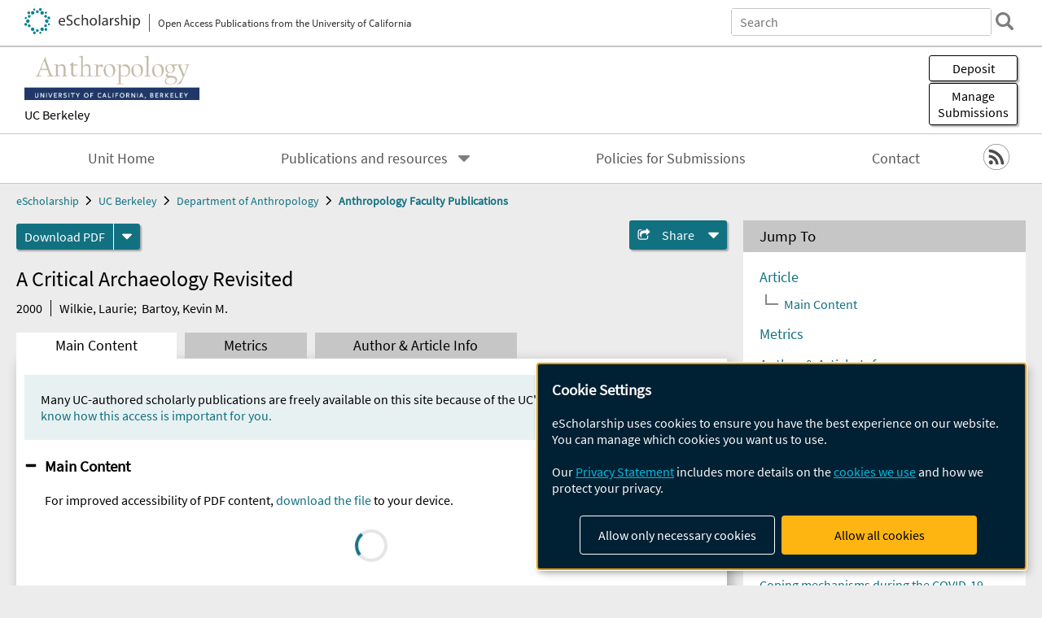

--- FILE ---
content_type: text/html; charset=UTF-8
request_url: https://escholarship.org/uc/item/93n067c5
body_size: 2415
content:
<!DOCTYPE html>
<html lang="en">
<head>
    <meta charset="utf-8">
    <meta name="viewport" content="width=device-width, initial-scale=1">
    <title></title>
    <style>
        body {
            font-family: "Arial";
        }
    </style>
    <script type="text/javascript">
    window.awsWafCookieDomainList = [];
    window.gokuProps = {
"key":"AQIDAHjcYu/GjX+QlghicBgQ/[base64]/oZiHLyrKg==",
          "iv":"D549lwHYvAAABBKq",
          "context":"dlfwZgV1yxAP+GptN9GCIFkDeeDkWUTXNZMpqo9H4eBOfBytFKKrpsld3eTino3mopcoKjFA1MEtheCxBDnnsbDbGt+xbuDAsv+Ct1n7hsTgAxyxSNDEq64zc7ExJ65MdUbC0H0Ek5wcLPjvJ8JNipSVuzUrS89Cbc4/7BCGZyVv3A5u1YPYx4c6O0Y6RhfuSMpki8fTM5Wp4cq2fWLpYpon0oGaG+ii6Wd2XULv36BF7LHkBOXopVyuusbmWbkVANQqWBf/qZcLyxVwHDHITcW7MITqg7V+mcMyCoB06MHOYQ+mL3dCkCAlFM9EZ4Sfup3wLHy5n50IqIxLVeAlDpDzj9jwqcXVTGbgFfYfrElFspwTnuOQjf02TkUzUyNo6gQSXyexlvn5mI7G4uzvclPR8OZqMWTi4Vw2YfC/LLS6MyCJEFSr7w0q+K7tscTYPXxXLzn2DyK1So7x8iIHwxAqaWNXQ0g+SkzaeBEuhjpr9vG5jBIVSZ41OJaiyLZ+c6B49ZzUfdZsjvczpsyzg3CrIeuNihGecgHAc47ldwDzbBw72cBNguNJ7rx5kqQ/iWimRP6VnVkQHDanLl7I3+2nDvIlr10BCntL6D1dhdkc4BfxApqXYyxCkJr/qURqTfmhaOhZXz7YZNO+kAuwCujrDINDFMLnRcXI+N0pbzwXAFpNvpCgbOGBRDfF2fm26nhM+X+rvRfXDalIF9tCGnCpS5CxkFkUxwDWGX2bvL4nQMWP4UBg0aQuuTZ24uhKknClAniL/J43KwYpfi8cVtoq4V5tNBy+"
};
    </script>
    <script src="https://5ec2a1ad32dc.d0db0a30.us-east-2.token.awswaf.com/5ec2a1ad32dc/60ea1a4c1295/553dc510dcaf/challenge.js"></script>
</head>
<body>
    <div id="challenge-container"></div>
    <script type="text/javascript">
        AwsWafIntegration.saveReferrer();
        AwsWafIntegration.checkForceRefresh().then((forceRefresh) => {
            if (forceRefresh) {
                AwsWafIntegration.forceRefreshToken().then(() => {
                    window.location.reload(true);
                });
            } else {
                AwsWafIntegration.getToken().then(() => {
                    window.location.reload(true);
                });
            }
        });
    </script>
    <noscript>
        <h1>JavaScript is disabled</h1>
        In order to continue, we need to verify that you're not a robot.
        This requires JavaScript. Enable JavaScript and then reload the page.
    </noscript>
</body>
</html>

--- FILE ---
content_type: text/html;charset=utf-8
request_url: https://escholarship.org/uc/item/93n067c5
body_size: 4607
content:
<!DOCTYPE html>
<html lang="en" class="no-js">
<head>
  <meta charset="UTF-8">
  <meta name="viewport" content="width=device-width, initial-scale=1.0, user-scalable=yes">
  <title>A Critical Archaeology Revisited</title>
  <meta id="meta-title" property="citation_title" content="A Critical Archaeology Revisited"/>
  <meta id="og-title" property="og:title" content="A Critical Archaeology Revisited"/>
  <meta name="twitter:widgets:autoload" content="off"/>
  <meta name="twitter:dnt" content="on"/>
  <meta name="twitter:widgets:csp" content="on"/>
  <meta name="google-site-verification" content="lQbRRf0vgPqMbnbCsgELjAjIIyJjiIWo917M7hBshvI"/>
  <meta id="meta-description" name="description" content="Author(s): Wilkie, Laurie; Bartoy, Kevin M."/>
  <meta id="og-description" name="og:description" content="Author(s): Wilkie, Laurie; Bartoy, Kevin M."/>
  <meta id="og-image" property="og:image" content="https://escholarship.org/images/escholarship-facebook2.jpg"/>
  <meta id="og-image-width" property="og:image:width" content="1242"/>
  <meta id="og-image-height" property="og:image:height" content="1242"/>
  <meta id="meta-author0" name="citation_author" content="Wilkie, Laurie"/>
  <meta id="meta-author1" name="citation_author" content="Bartoy, Kevin M."/>
  <meta id="meta-publication_date" name="citation_publication_date" content="2000-12-01"/>
  <meta id="meta-journal_title" name="citation_journal_title" content="Current Anthropology"/>
  <meta id="meta-volume" name="citation_volume" content="41"/>
  <meta id="meta-issue" name="citation_issue" content="5"/>
  <meta id="meta-firstpage" name="citation_firstpage" content="747"/>
  <meta id="meta-lastpage" name="citation_lastpage" content="777"/>
  <meta id="meta-online_date" name="citation_online_date" content="2008-06-04"/>
  <meta id="meta-pdf_url" name="citation_pdf_url" content="https://escholarship.org/content/qt93n067c5/qt93n067c5.pdf"/>
  <link rel="canonical" href="https://escholarship.org/uc/item/93n067c5"/>
  <link rel="stylesheet" href="/css/main-7833176c0ac6a17f.css">
  <noscript><style> .jsonly { display: none } </style></noscript>
  <!-- Matomo -->
  <!-- TBD Configure Matomo for SPA https://developer.matomo.org/guides/spa-tracking -->
  <script type="text/plain" data-type="application/javascript" data-name="matomo">
    var _paq = window._paq = window._paq || [];
    /* tracker methods like "setCustomDimension" should be called before "trackPageView" */
    _paq.push(['trackPageView']);
    _paq.push(['enableLinkTracking']);
    (function() {
      var u="//matomo.cdlib.org/";
      _paq.push(['setTrackerUrl', u+'matomo.php']);
      _paq.push(['setSiteId', '7']);
      var d=document, g=d.createElement('script'), s=d.getElementsByTagName('script')[0];
      g.async=true; g.src=u+'matomo.js'; s.parentNode.insertBefore(g,s);
      console.log('*** MATOMO LOADED ***');
    })();
  </script>
  <!-- End Matomo Code -->

</head>
<body>
  
<div id="main"><div data-reactroot=""><div class="body"><a href="#maincontent" class="c-skipnav">Skip to main content</a><div><div><header id="#top" class="c-header"><a class="c-header__logo2" href="/"><picture><source srcSet="/images/logo_eschol-small.svg" media="(min-width: 870px)"/><img src="/images/logo_eschol-mobile.svg" alt="eScholarship"/></picture><div class="c-header__logo2-tagline">Open Access Publications from the University of California</div></a><div class="c-header__search"><form class="c-search2"><div class="c-search2__inputs"><div class="c-search2__form"><label class="c-search2__label" for="global-search">Search eScholarship</label><input type="search" name="q" id="global-search" class="c-search2__field" placeholder="Search" autoComplete="off" autoCapitalize="off"/></div><fieldset><legend>Refine Search</legend><div class="c-search2__refine"><input type="radio" id="c-search2__refine-eschol" name="searchType" value="eScholarship" checked=""/><label for="c-search2__refine-eschol">All of eScholarship</label><input type="radio" id="c-search2__refine-campus" name="searchType" value="anthropology_ucb_postprints"/><label for="c-search2__refine-campus">This <!-- -->Series</label><input type="hidden" name="searchUnitType" value="series"/></div></fieldset></div><button type="submit" class="c-search2__submit-button" aria-label="search"></button><button type="button" class="c-search2__search-close-button" aria-label="close search field"></button></form></div><button class="c-header__search-open-button" aria-label="open search field"></button></header></div><div class="
      c-subheader
      has-banner
      is-wide
      has-campus-label
      is-black
    " style="background-color:#ffffff"><a class="c-subheader__title" href="/uc/anthropology_ucb"><h1>Department of Anthropology</h1></a><a class="c-subheader__banner" href="/uc/anthropology_ucb"><img src="/cms-assets/966042bda2f7feaea7a57d0d98bd0b3faec3e11f7e7b4b6646089199d44d5a38" alt="Anthropology Faculty Publications banner"/></a><a class="c-subheader__campus" href="/uc/ucb">UC Berkeley</a><div id="wizardModalBase" class="c-subheader__buttons"><button id="wizardlyDeposit" class="o-button__3">Deposit</button><div class="c-modal"></div><button id="wizardlyManage" class="o-button__3">Manage<span class="c-subheader__button-fragment">Submissions</span></button><div class="c-modal"></div></div></div><div class="c-navbar"><nav class="c-nav"><details open="" class="c-nav__main"><summary class="c-nav__main-button">Menu</summary><ul class="c-nav__main-items"><li><a href="/uc/anthropology_ucb">Unit Home</a></li><li><details class="c-nav__sub"><summary class="c-nav__sub-button">Publications and resources</summary><div class="c-nav__sub-items"><button class="c-nav__sub-items-button" aria-label="return to menu">Main Menu</button><ul><li><a href="http://anthropology.berkeley.edu/">Anthro Department</a></li><li><a href="http://www.lib.berkeley.edu/libraries/anthropology-library">Anthro Library</a></li><li><a href="https://hearstmuseum.berkeley.edu/">Anthro Museum</a></li><li><a href="https://escholarship.org/uc/arf">Archaeology PDFs</a></li></ul></div></details></li><li><a href="/uc/anthropology_ucb/policyStatement">Policies for Submissions</a></li><li><a href="/uc/anthropology_ucb/contactUs">Contact</a></li></ul></details></nav><div class="c-socialicons"><a href="/rss/unit/anthropology_ucb_postprints"><img src="/images/logo_rss-circle-black.svg" alt="RSS"/></a></div></div><nav class="c-breadcrumb"><ul><li><a href="/">eScholarship</a></li><li><a href="/uc/ucb">UC Berkeley</a></li><li><a href="/uc/anthropology_ucb">Department of Anthropology</a></li><li><a class="c-breadcrumb-link--active" href="/uc/anthropology_ucb_postprints">Anthropology Faculty Publications</a></li></ul></nav><div class="c-columns--sticky-sidebar"><main id="maincontent"><div><div class="c-itemactions"><div class="o-download"><a href="/content/qt93n067c5/qt93n067c5.pdf" class="o-download__button" download="eScholarship UC item 93n067c5.pdf">Download <!-- -->PDF</a><details class="o-download__formats"><summary aria-label="formats"></summary><div><ul class="o-download__nested-menu"><li class="o-download__nested-list1">Main<ul><li><a href="/content/qt93n067c5/qt93n067c5.pdf" download="eScholarship UC item 93n067c5.pdf">PDF</a></li></ul></li></ul></div></details></div><details class="c-share"><summary><span>Share</span></summary><div><div class="c-share__list"><a class="c-share__email" href="">Email</a><a class="c-share__facebook" href="">Facebook</a></div></div></details></div></div><h2 class="c-tabcontent__main-heading" tabindex="-1"><div class="c-clientmarkup">A Critical Archaeology Revisited</div></h2><div class="c-authorlist"><time class="c-authorlist__year">2000</time><ul class="c-authorlist__list u-truncate-lines"><li class="c-authorlist__begin"><a href="/search/?q=author%3AWilkie%2C%20Laurie">Wilkie, Laurie</a>; </li><li class="c-authorlist__end"><a href="/search/?q=author%3ABartoy%2C%20Kevin%20M.">Bartoy, Kevin M.</a> </li></ul></div><div class="c-tabs"><div class="c-tabs__tabs"><button class="c-tabs__button-more" aria-label="Show all tabs">...</button><button class="c-tabs__button--active">Main Content</button><button class="c-tabs__button">Metrics</button><button class="c-tabs__button">Author &amp; <!-- -->Article<!-- --> Info</button></div><div class="c-tabs__content"><div class="c-tabcontent"><p class="o-well-colored">Many UC-authored scholarly publications are freely available on this site because of the UC&#x27;s <a href="https://osc.universityofcalifornia.edu/open-access-at-uc/open-access-policy/">open access policies</a>. <a href="https://help.escholarship.org/support/tickets/new">Let us know how this access is important for you.</a></p></div><p><br/></p></div></div></main><aside><section class="o-columnbox1"><header><h2>Jump To</h2></header><div class="c-jump"><a href="/uc/item/93n067c5">Article</a><ul class="c-jump__tree" aria-labelledby="c-jump__label"><li><a href="/uc/item/93n067c5">Main Content</a></li></ul><ul class="c-jump__siblings"><li><a href="/uc/item/93n067c5">Metrics</a></li><li><a href="/uc/item/93n067c5">Author &amp; <!-- -->Article<!-- --> Info</a></li></ul></div></section><div><section class="o-columnbox1"><header><h2>Related Items</h2></header><ul class="c-relateditems"><li><h3><a class="o-textlink__secondary" href="/uc/item/15r5d2mv"><div class="c-clientmarkup">Childhood adversity during the post-apartheid transition and COVID-19 stress independently predict adult PTSD risk in urban South Africa: A biocultural analysis of the stress sensitization hypothesis.</div></a></h3><div class="c-authorlist"><ul class="c-authorlist__list u-truncate-lines" style="--line-clamp-lines:2"><li class="c-authorlist__begin"><a href="/search/?q=author%3AKim%2C%20Andrew">Kim, Andrew</a>; </li><li><a href="/search/?q=author%3ASaid%20Mohamed%2C%20Rihlat">Said Mohamed, Rihlat</a>; </li><li><a href="/search/?q=author%3ANorris%2C%20Shane">Norris, Shane</a>; </li><li><a href="/search/?q=author%3ANaicker%2C%20Sara">Naicker, Sara</a>; </li><li><a href="/search/?q=author%3ARichter%2C%20Linda">Richter, Linda</a>; </li><li class="c-authorlist__end"><a href="/search/?q=author%3AKuzawa%2C%20Christopher">Kuzawa, Christopher</a> </li></ul></div></li><li><h3><a class="o-textlink__secondary" href="/uc/item/29q0z3tw"><div class="c-clientmarkup">Coping mechanisms during the COVID-19 pandemic and lockdown in metropolitan Johannesburg, South Africa: A qualitative study.</div></a></h3><div class="c-authorlist"><ul class="c-authorlist__list u-truncate-lines" style="--line-clamp-lines:2"><li class="c-authorlist__begin"><a href="/search/?q=author%3AParedes%20Ruvalcaba%2C%20Nerli">Paredes Ruvalcaba, Nerli</a>; </li><li><a href="/search/?q=author%3AKim%2C%20Andrew">Kim, Andrew</a>; </li><li><a href="/search/?q=author%3ANdaba%2C%20Nokubonga">Ndaba, Nokubonga</a>; </li><li><a href="/search/?q=author%3ACele%2C%20Lindile">Cele, Lindile</a>; </li><li><a href="/search/?q=author%3ASwana%2C%20Someleze">Swana, Someleze</a>; </li><li><a href="/search/?q=author%3ABosire%2C%20Edna">Bosire, Edna</a>; </li><li class="c-authorlist__end"><a href="/search/?q=author%3AMoolla%2C%20Aneesa">Moolla, Aneesa</a> </li></ul></div></li><li><h3><a class="o-textlink__secondary" href="/uc/item/4qf732x0"><div class="c-clientmarkup">The genomics of the domestication syndrome in a songbird model species</div></a></h3><div class="c-authorlist"><ul class="c-authorlist__list u-truncate-lines" style="--line-clamp-lines:2"><li class="c-authorlist__begin"><a href="/search/?q=author%3AFarias-Virgens%2C%20Madza">Farias-Virgens, Madza</a>; </li><li><a href="/search/?q=author%3APeede%2C%20David">Peede, David</a>; </li><li><a href="/search/?q=author%3ADeacon%2C%20Terrence">Deacon, Terrence</a>; </li><li><a href="/search/?q=author%3AOkanoya%2C%20Kazuo">Okanoya, Kazuo</a>; </li><li><a href="/search/?q=author%3AWhite%2C%20Stephanie%20A">White, Stephanie A</a>; </li><li class="c-authorlist__end"><a href="/search/?q=author%3AHuerta-Sanchez%2C%20Emilia">Huerta-Sanchez, Emilia</a> </li></ul></div></li><li><h3><a class="o-textlink__secondary" href="/uc/item/7j13z75v"><div class="c-clientmarkup">Hěde oḱo hedem ḱaw ya-paǐ-to něs: this day this land/place/time we talk</div></a></h3><div class="c-authorlist"><ul class="c-authorlist__list u-truncate-lines" style="--line-clamp-lines:2"><li class="c-authorlist__begin"><a href="/search/?q=author%3ASunseri%2C%20Jun">Sunseri, Jun</a>; </li><li><a href="/search/?q=author%3AMoore%2C%20Matthew">Moore, Matthew</a>; </li><li class="c-authorlist__end"><a href="/search/?q=author%3AAllen%2C%20Rebecca">Allen, Rebecca</a> </li></ul></div></li><li><h3><a class="o-textlink__secondary" href="/uc/item/85f2k727"><div class="c-clientmarkup">Community Perceptions and Experiences of the South African Governments Response to the First Wave of the COVID-19 Pandemic in Johannesburg, South Africa.</div></a></h3><div class="c-authorlist"><ul class="c-authorlist__list u-truncate-lines" style="--line-clamp-lines:2"><li class="c-authorlist__begin"><a href="/search/?q=author%3AGalvin%2C%20Michael">Galvin, Michael</a>; </li><li><a href="/search/?q=author%3AKim%2C%20Andrew">Kim, Andrew</a>; </li><li><a href="/search/?q=author%3ABosire%2C%20Edna">Bosire, Edna</a>; </li><li><a href="/search/?q=author%3ANdaba%2C%20Nokubonga">Ndaba, Nokubonga</a>; </li><li><a href="/search/?q=author%3ACele%2C%20Lindile">Cele, Lindile</a>; </li><li><a href="/search/?q=author%3ASwana%2C%20Someleze">Swana, Someleze</a>; </li><li><a href="/search/?q=author%3AKwinda%2C%20Zwannda">Kwinda, Zwannda</a>; </li><li><a href="/search/?q=author%3ATsai%2C%20Alexander">Tsai, Alexander</a>; </li><li class="c-authorlist__end"><a href="/search/?q=author%3AMoolla%2C%20Aneesa">Moolla, Aneesa</a> </li></ul></div></li></ul></section></div></aside></div></div><div><div class="c-toplink"><a href="javascript:window.scrollTo(0, 0)">Top</a></div><footer class="c-footer"><nav class="c-footer__nav"><ul><li><a href="/">Home</a></li><li><a href="/aboutEschol">About eScholarship</a></li><li><a href="/campuses">Campus Sites</a></li><li><a href="/ucoapolicies">UC Open Access Policy</a></li><li><a href="/publishing">eScholarship Publishing</a></li><li><a href="https://www.cdlib.org/about/accessibility.html">Accessibility</a></li><li><a href="/privacypolicy">Privacy Statement</a></li><li><a href="/policies">Site Policies</a></li><li><a href="/terms">Terms of Use</a></li><li><a href="/login"><strong>Admin Login</strong></a></li><li><a href="https://help.escholarship.org"><strong>Help</strong></a></li></ul></nav><div class="c-footer__logo"><a href="/"><img class="c-lazyimage" data-src="/images/logo_footer-eschol.svg" alt="eScholarship, University of California"/></a></div><div class="c-footer__copyright">Powered by the<br/><a href="http://www.cdlib.org">California Digital Library</a><br/>Copyright © 2017<br/>The Regents of the University of California</div></footer></div></div></div></div>
  <script src="/js/vendors~app-bundle-40f945472751ff4be6bd.js"></script>
  <script src="/js/app-bundle-e059458a5b2b31bd00e7.js"></script>
</body>
</html>
